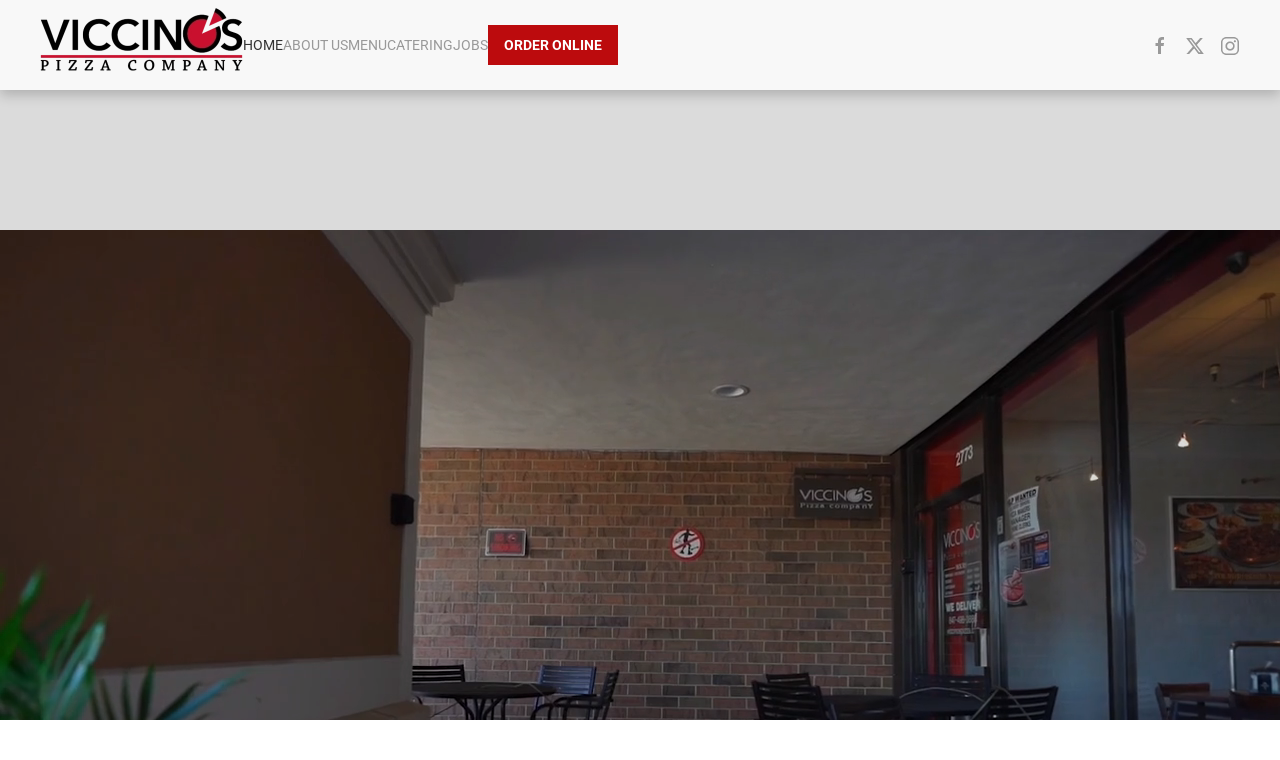

--- FILE ---
content_type: text/html; charset=UTF-8
request_url: https://viccinospizza.com/
body_size: 13994
content:
<!DOCTYPE html>
<html lang="en-US">
    <head>
        <meta charset="UTF-8">
        <meta name="viewport" content="width=device-width, initial-scale=1">
        <link rel="icon" href="/wp-content/uploads/favicon.png" sizes="any">
                <link rel="apple-touch-icon" href="/wp-content/uploads/apple_touch_icon.png">
                <meta name='robots' content='index, follow, max-image-preview:large, max-snippet:-1, max-video-preview:-1' />

	<!-- This site is optimized with the Yoast SEO plugin v26.7 - https://yoast.com/wordpress/plugins/seo/ -->
	<title>Home - Viccino&#039;s Pizza Company</title>
	<meta name="description" content="Family owned and operated with 2 locations in Glenview, IL with 2 locations in Glenview, IL 2773 Pfingsten Rd 2773 Pfingsten Rd 1905 Glenview Rd 1905" />
	<link rel="canonical" href="https://viccinospizza.com/" />
	<meta property="og:locale" content="en_US" />
	<meta property="og:type" content="website" />
	<meta property="og:title" content="Home - Viccino&#039;s Pizza Company" />
	<meta property="og:description" content="Family owned and operated with 2 locations in Glenview, IL with 2 locations in Glenview, IL 2773 Pfingsten Rd 2773 Pfingsten Rd 1905 Glenview Rd 1905" />
	<meta property="og:url" content="https://viccinospizza.com/" />
	<meta property="og:site_name" content="Viccino&#039;s Pizza Company" />
	<meta property="article:publisher" content="https://www.facebook.com/viccinospizza" />
	<meta property="article:modified_time" content="2025-01-24T15:46:26+00:00" />
	<meta property="og:image" content="https://viccinospizza.com/wp-content/uploads/table_overhead_shot-1.jpg" />
	<meta property="og:image:width" content="1295" />
	<meta property="og:image:height" content="864" />
	<meta property="og:image:type" content="image/jpeg" />
	<meta name="twitter:card" content="summary_large_image" />
	<meta name="twitter:site" content="@viccinospizza" />
	<script type="application/ld+json" class="yoast-schema-graph">{"@context":"https://schema.org","@graph":[{"@type":"WebPage","@id":"https://viccinospizza.com/","url":"https://viccinospizza.com/","name":"Home - Viccino&#039;s Pizza Company","isPartOf":{"@id":"https://viccinospizza.com/#website"},"about":{"@id":"https://viccinospizza.com/#organization"},"datePublished":"2013-11-16T00:00:00+00:00","dateModified":"2025-01-24T15:46:26+00:00","description":"Family owned and operated with 2 locations in Glenview, IL with 2 locations in Glenview, IL 2773 Pfingsten Rd 2773 Pfingsten Rd 1905 Glenview Rd 1905","breadcrumb":{"@id":"https://viccinospizza.com/#breadcrumb"},"inLanguage":"en-US","potentialAction":[{"@type":"ReadAction","target":["https://viccinospizza.com/"]}]},{"@type":"BreadcrumbList","@id":"https://viccinospizza.com/#breadcrumb","itemListElement":[{"@type":"ListItem","position":1,"name":"Home"}]},{"@type":"WebSite","@id":"https://viccinospizza.com/#website","url":"https://viccinospizza.com/","name":"Viccino's Pizza Company","description":"Family owned and locally operated since 1998","publisher":{"@id":"https://viccinospizza.com/#organization"},"potentialAction":[{"@type":"SearchAction","target":{"@type":"EntryPoint","urlTemplate":"https://viccinospizza.com/?s={search_term_string}"},"query-input":{"@type":"PropertyValueSpecification","valueRequired":true,"valueName":"search_term_string"}}],"inLanguage":"en-US"},{"@type":"Organization","@id":"https://viccinospizza.com/#organization","name":"Viccino's Pizza Company","url":"https://viccinospizza.com/","logo":{"@type":"ImageObject","inLanguage":"en-US","@id":"https://viccinospizza.com/#/schema/logo/image/","url":"https://viccinospizza.com/wp-content/uploads/viccinos-pizza-logo.png","contentUrl":"https://viccinospizza.com/wp-content/uploads/viccinos-pizza-logo.png","width":600,"height":219,"caption":"Viccino's Pizza Company"},"image":{"@id":"https://viccinospizza.com/#/schema/logo/image/"},"sameAs":["https://www.facebook.com/viccinospizza","https://x.com/viccinospizza","https://www.instagram.com/viccinospizzacompany"]}]}</script>
	<meta name="msvalidate.01" content="D74C256C331DA79B471D9A5B943210D1" />
	<meta name="google-site-verification" content="oMYKc8B_XTu8f3XBwxsoFoWfLKwKaiKImtriUWb1v7g" />
	<!-- / Yoast SEO plugin. -->


<link rel="alternate" type="application/rss+xml" title="Viccino&#039;s Pizza Company &raquo; Feed" href="https://viccinospizza.com/feed/" />
<link rel="alternate" type="application/rss+xml" title="Viccino&#039;s Pizza Company &raquo; Comments Feed" href="https://viccinospizza.com/comments/feed/" />
<link rel="alternate" title="oEmbed (JSON)" type="application/json+oembed" href="https://viccinospizza.com/wp-json/oembed/1.0/embed?url=https%3A%2F%2Fviccinospizza.com%2F" />
<link rel="alternate" title="oEmbed (XML)" type="text/xml+oembed" href="https://viccinospizza.com/wp-json/oembed/1.0/embed?url=https%3A%2F%2Fviccinospizza.com%2F&#038;format=xml" />
<style id='wp-img-auto-sizes-contain-inline-css' type='text/css'>
img:is([sizes=auto i],[sizes^="auto," i]){contain-intrinsic-size:3000px 1500px}
/*# sourceURL=wp-img-auto-sizes-contain-inline-css */
</style>
<style id='wp-emoji-styles-inline-css' type='text/css'>

	img.wp-smiley, img.emoji {
		display: inline !important;
		border: none !important;
		box-shadow: none !important;
		height: 1em !important;
		width: 1em !important;
		margin: 0 0.07em !important;
		vertical-align: -0.1em !important;
		background: none !important;
		padding: 0 !important;
	}
/*# sourceURL=wp-emoji-styles-inline-css */
</style>
<style id='wp-block-library-inline-css' type='text/css'>
:root{--wp-block-synced-color:#7a00df;--wp-block-synced-color--rgb:122,0,223;--wp-bound-block-color:var(--wp-block-synced-color);--wp-editor-canvas-background:#ddd;--wp-admin-theme-color:#007cba;--wp-admin-theme-color--rgb:0,124,186;--wp-admin-theme-color-darker-10:#006ba1;--wp-admin-theme-color-darker-10--rgb:0,107,160.5;--wp-admin-theme-color-darker-20:#005a87;--wp-admin-theme-color-darker-20--rgb:0,90,135;--wp-admin-border-width-focus:2px}@media (min-resolution:192dpi){:root{--wp-admin-border-width-focus:1.5px}}.wp-element-button{cursor:pointer}:root .has-very-light-gray-background-color{background-color:#eee}:root .has-very-dark-gray-background-color{background-color:#313131}:root .has-very-light-gray-color{color:#eee}:root .has-very-dark-gray-color{color:#313131}:root .has-vivid-green-cyan-to-vivid-cyan-blue-gradient-background{background:linear-gradient(135deg,#00d084,#0693e3)}:root .has-purple-crush-gradient-background{background:linear-gradient(135deg,#34e2e4,#4721fb 50%,#ab1dfe)}:root .has-hazy-dawn-gradient-background{background:linear-gradient(135deg,#faaca8,#dad0ec)}:root .has-subdued-olive-gradient-background{background:linear-gradient(135deg,#fafae1,#67a671)}:root .has-atomic-cream-gradient-background{background:linear-gradient(135deg,#fdd79a,#004a59)}:root .has-nightshade-gradient-background{background:linear-gradient(135deg,#330968,#31cdcf)}:root .has-midnight-gradient-background{background:linear-gradient(135deg,#020381,#2874fc)}:root{--wp--preset--font-size--normal:16px;--wp--preset--font-size--huge:42px}.has-regular-font-size{font-size:1em}.has-larger-font-size{font-size:2.625em}.has-normal-font-size{font-size:var(--wp--preset--font-size--normal)}.has-huge-font-size{font-size:var(--wp--preset--font-size--huge)}.has-text-align-center{text-align:center}.has-text-align-left{text-align:left}.has-text-align-right{text-align:right}.has-fit-text{white-space:nowrap!important}#end-resizable-editor-section{display:none}.aligncenter{clear:both}.items-justified-left{justify-content:flex-start}.items-justified-center{justify-content:center}.items-justified-right{justify-content:flex-end}.items-justified-space-between{justify-content:space-between}.screen-reader-text{border:0;clip-path:inset(50%);height:1px;margin:-1px;overflow:hidden;padding:0;position:absolute;width:1px;word-wrap:normal!important}.screen-reader-text:focus{background-color:#ddd;clip-path:none;color:#444;display:block;font-size:1em;height:auto;left:5px;line-height:normal;padding:15px 23px 14px;text-decoration:none;top:5px;width:auto;z-index:100000}html :where(.has-border-color){border-style:solid}html :where([style*=border-top-color]){border-top-style:solid}html :where([style*=border-right-color]){border-right-style:solid}html :where([style*=border-bottom-color]){border-bottom-style:solid}html :where([style*=border-left-color]){border-left-style:solid}html :where([style*=border-width]){border-style:solid}html :where([style*=border-top-width]){border-top-style:solid}html :where([style*=border-right-width]){border-right-style:solid}html :where([style*=border-bottom-width]){border-bottom-style:solid}html :where([style*=border-left-width]){border-left-style:solid}html :where(img[class*=wp-image-]){height:auto;max-width:100%}:where(figure){margin:0 0 1em}html :where(.is-position-sticky){--wp-admin--admin-bar--position-offset:var(--wp-admin--admin-bar--height,0px)}@media screen and (max-width:600px){html :where(.is-position-sticky){--wp-admin--admin-bar--position-offset:0px}}

/*# sourceURL=wp-block-library-inline-css */
</style><style id='global-styles-inline-css' type='text/css'>
:root{--wp--preset--aspect-ratio--square: 1;--wp--preset--aspect-ratio--4-3: 4/3;--wp--preset--aspect-ratio--3-4: 3/4;--wp--preset--aspect-ratio--3-2: 3/2;--wp--preset--aspect-ratio--2-3: 2/3;--wp--preset--aspect-ratio--16-9: 16/9;--wp--preset--aspect-ratio--9-16: 9/16;--wp--preset--color--black: #000000;--wp--preset--color--cyan-bluish-gray: #abb8c3;--wp--preset--color--white: #ffffff;--wp--preset--color--pale-pink: #f78da7;--wp--preset--color--vivid-red: #cf2e2e;--wp--preset--color--luminous-vivid-orange: #ff6900;--wp--preset--color--luminous-vivid-amber: #fcb900;--wp--preset--color--light-green-cyan: #7bdcb5;--wp--preset--color--vivid-green-cyan: #00d084;--wp--preset--color--pale-cyan-blue: #8ed1fc;--wp--preset--color--vivid-cyan-blue: #0693e3;--wp--preset--color--vivid-purple: #9b51e0;--wp--preset--gradient--vivid-cyan-blue-to-vivid-purple: linear-gradient(135deg,rgb(6,147,227) 0%,rgb(155,81,224) 100%);--wp--preset--gradient--light-green-cyan-to-vivid-green-cyan: linear-gradient(135deg,rgb(122,220,180) 0%,rgb(0,208,130) 100%);--wp--preset--gradient--luminous-vivid-amber-to-luminous-vivid-orange: linear-gradient(135deg,rgb(252,185,0) 0%,rgb(255,105,0) 100%);--wp--preset--gradient--luminous-vivid-orange-to-vivid-red: linear-gradient(135deg,rgb(255,105,0) 0%,rgb(207,46,46) 100%);--wp--preset--gradient--very-light-gray-to-cyan-bluish-gray: linear-gradient(135deg,rgb(238,238,238) 0%,rgb(169,184,195) 100%);--wp--preset--gradient--cool-to-warm-spectrum: linear-gradient(135deg,rgb(74,234,220) 0%,rgb(151,120,209) 20%,rgb(207,42,186) 40%,rgb(238,44,130) 60%,rgb(251,105,98) 80%,rgb(254,248,76) 100%);--wp--preset--gradient--blush-light-purple: linear-gradient(135deg,rgb(255,206,236) 0%,rgb(152,150,240) 100%);--wp--preset--gradient--blush-bordeaux: linear-gradient(135deg,rgb(254,205,165) 0%,rgb(254,45,45) 50%,rgb(107,0,62) 100%);--wp--preset--gradient--luminous-dusk: linear-gradient(135deg,rgb(255,203,112) 0%,rgb(199,81,192) 50%,rgb(65,88,208) 100%);--wp--preset--gradient--pale-ocean: linear-gradient(135deg,rgb(255,245,203) 0%,rgb(182,227,212) 50%,rgb(51,167,181) 100%);--wp--preset--gradient--electric-grass: linear-gradient(135deg,rgb(202,248,128) 0%,rgb(113,206,126) 100%);--wp--preset--gradient--midnight: linear-gradient(135deg,rgb(2,3,129) 0%,rgb(40,116,252) 100%);--wp--preset--font-size--small: 13px;--wp--preset--font-size--medium: 20px;--wp--preset--font-size--large: 36px;--wp--preset--font-size--x-large: 42px;--wp--preset--spacing--20: 0.44rem;--wp--preset--spacing--30: 0.67rem;--wp--preset--spacing--40: 1rem;--wp--preset--spacing--50: 1.5rem;--wp--preset--spacing--60: 2.25rem;--wp--preset--spacing--70: 3.38rem;--wp--preset--spacing--80: 5.06rem;--wp--preset--shadow--natural: 6px 6px 9px rgba(0, 0, 0, 0.2);--wp--preset--shadow--deep: 12px 12px 50px rgba(0, 0, 0, 0.4);--wp--preset--shadow--sharp: 6px 6px 0px rgba(0, 0, 0, 0.2);--wp--preset--shadow--outlined: 6px 6px 0px -3px rgb(255, 255, 255), 6px 6px rgb(0, 0, 0);--wp--preset--shadow--crisp: 6px 6px 0px rgb(0, 0, 0);}:where(.is-layout-flex){gap: 0.5em;}:where(.is-layout-grid){gap: 0.5em;}body .is-layout-flex{display: flex;}.is-layout-flex{flex-wrap: wrap;align-items: center;}.is-layout-flex > :is(*, div){margin: 0;}body .is-layout-grid{display: grid;}.is-layout-grid > :is(*, div){margin: 0;}:where(.wp-block-columns.is-layout-flex){gap: 2em;}:where(.wp-block-columns.is-layout-grid){gap: 2em;}:where(.wp-block-post-template.is-layout-flex){gap: 1.25em;}:where(.wp-block-post-template.is-layout-grid){gap: 1.25em;}.has-black-color{color: var(--wp--preset--color--black) !important;}.has-cyan-bluish-gray-color{color: var(--wp--preset--color--cyan-bluish-gray) !important;}.has-white-color{color: var(--wp--preset--color--white) !important;}.has-pale-pink-color{color: var(--wp--preset--color--pale-pink) !important;}.has-vivid-red-color{color: var(--wp--preset--color--vivid-red) !important;}.has-luminous-vivid-orange-color{color: var(--wp--preset--color--luminous-vivid-orange) !important;}.has-luminous-vivid-amber-color{color: var(--wp--preset--color--luminous-vivid-amber) !important;}.has-light-green-cyan-color{color: var(--wp--preset--color--light-green-cyan) !important;}.has-vivid-green-cyan-color{color: var(--wp--preset--color--vivid-green-cyan) !important;}.has-pale-cyan-blue-color{color: var(--wp--preset--color--pale-cyan-blue) !important;}.has-vivid-cyan-blue-color{color: var(--wp--preset--color--vivid-cyan-blue) !important;}.has-vivid-purple-color{color: var(--wp--preset--color--vivid-purple) !important;}.has-black-background-color{background-color: var(--wp--preset--color--black) !important;}.has-cyan-bluish-gray-background-color{background-color: var(--wp--preset--color--cyan-bluish-gray) !important;}.has-white-background-color{background-color: var(--wp--preset--color--white) !important;}.has-pale-pink-background-color{background-color: var(--wp--preset--color--pale-pink) !important;}.has-vivid-red-background-color{background-color: var(--wp--preset--color--vivid-red) !important;}.has-luminous-vivid-orange-background-color{background-color: var(--wp--preset--color--luminous-vivid-orange) !important;}.has-luminous-vivid-amber-background-color{background-color: var(--wp--preset--color--luminous-vivid-amber) !important;}.has-light-green-cyan-background-color{background-color: var(--wp--preset--color--light-green-cyan) !important;}.has-vivid-green-cyan-background-color{background-color: var(--wp--preset--color--vivid-green-cyan) !important;}.has-pale-cyan-blue-background-color{background-color: var(--wp--preset--color--pale-cyan-blue) !important;}.has-vivid-cyan-blue-background-color{background-color: var(--wp--preset--color--vivid-cyan-blue) !important;}.has-vivid-purple-background-color{background-color: var(--wp--preset--color--vivid-purple) !important;}.has-black-border-color{border-color: var(--wp--preset--color--black) !important;}.has-cyan-bluish-gray-border-color{border-color: var(--wp--preset--color--cyan-bluish-gray) !important;}.has-white-border-color{border-color: var(--wp--preset--color--white) !important;}.has-pale-pink-border-color{border-color: var(--wp--preset--color--pale-pink) !important;}.has-vivid-red-border-color{border-color: var(--wp--preset--color--vivid-red) !important;}.has-luminous-vivid-orange-border-color{border-color: var(--wp--preset--color--luminous-vivid-orange) !important;}.has-luminous-vivid-amber-border-color{border-color: var(--wp--preset--color--luminous-vivid-amber) !important;}.has-light-green-cyan-border-color{border-color: var(--wp--preset--color--light-green-cyan) !important;}.has-vivid-green-cyan-border-color{border-color: var(--wp--preset--color--vivid-green-cyan) !important;}.has-pale-cyan-blue-border-color{border-color: var(--wp--preset--color--pale-cyan-blue) !important;}.has-vivid-cyan-blue-border-color{border-color: var(--wp--preset--color--vivid-cyan-blue) !important;}.has-vivid-purple-border-color{border-color: var(--wp--preset--color--vivid-purple) !important;}.has-vivid-cyan-blue-to-vivid-purple-gradient-background{background: var(--wp--preset--gradient--vivid-cyan-blue-to-vivid-purple) !important;}.has-light-green-cyan-to-vivid-green-cyan-gradient-background{background: var(--wp--preset--gradient--light-green-cyan-to-vivid-green-cyan) !important;}.has-luminous-vivid-amber-to-luminous-vivid-orange-gradient-background{background: var(--wp--preset--gradient--luminous-vivid-amber-to-luminous-vivid-orange) !important;}.has-luminous-vivid-orange-to-vivid-red-gradient-background{background: var(--wp--preset--gradient--luminous-vivid-orange-to-vivid-red) !important;}.has-very-light-gray-to-cyan-bluish-gray-gradient-background{background: var(--wp--preset--gradient--very-light-gray-to-cyan-bluish-gray) !important;}.has-cool-to-warm-spectrum-gradient-background{background: var(--wp--preset--gradient--cool-to-warm-spectrum) !important;}.has-blush-light-purple-gradient-background{background: var(--wp--preset--gradient--blush-light-purple) !important;}.has-blush-bordeaux-gradient-background{background: var(--wp--preset--gradient--blush-bordeaux) !important;}.has-luminous-dusk-gradient-background{background: var(--wp--preset--gradient--luminous-dusk) !important;}.has-pale-ocean-gradient-background{background: var(--wp--preset--gradient--pale-ocean) !important;}.has-electric-grass-gradient-background{background: var(--wp--preset--gradient--electric-grass) !important;}.has-midnight-gradient-background{background: var(--wp--preset--gradient--midnight) !important;}.has-small-font-size{font-size: var(--wp--preset--font-size--small) !important;}.has-medium-font-size{font-size: var(--wp--preset--font-size--medium) !important;}.has-large-font-size{font-size: var(--wp--preset--font-size--large) !important;}.has-x-large-font-size{font-size: var(--wp--preset--font-size--x-large) !important;}
/*# sourceURL=global-styles-inline-css */
</style>

<style id='classic-theme-styles-inline-css' type='text/css'>
/*! This file is auto-generated */
.wp-block-button__link{color:#fff;background-color:#32373c;border-radius:9999px;box-shadow:none;text-decoration:none;padding:calc(.667em + 2px) calc(1.333em + 2px);font-size:1.125em}.wp-block-file__button{background:#32373c;color:#fff;text-decoration:none}
/*# sourceURL=/wp-includes/css/classic-themes.min.css */
</style>
<link href="https://viccinospizza.com/wp-content/themes/yootheme/css/theme.1.css?ver=1737731458" rel="stylesheet">
<link href="https://viccinospizza.com/wp-content/themes/yootheme/css/theme.update.css?ver=4.4.16" rel="stylesheet">
<link rel="https://api.w.org/" href="https://viccinospizza.com/wp-json/" /><link rel="alternate" title="JSON" type="application/json" href="https://viccinospizza.com/wp-json/wp/v2/pages/25" /><link rel="EditURI" type="application/rsd+xml" title="RSD" href="https://viccinospizza.com/xmlrpc.php?rsd" />
<meta name="generator" content="WordPress 6.9" />
<link rel='shortlink' href='https://viccinospizza.com/' />
<script src="https://viccinospizza.com/wp-content/themes/yootheme/packages/theme-analytics/app/analytics.min.js?ver=4.4.16" defer></script>
<script src="https://viccinospizza.com/wp-content/themes/yootheme/vendor/assets/uikit/dist/js/uikit.min.js?ver=4.4.16"></script>
<script src="https://viccinospizza.com/wp-content/themes/yootheme/vendor/assets/uikit/dist/js/uikit-icons.min.js?ver=4.4.16"></script>
<script src="https://viccinospizza.com/wp-content/themes/yootheme/js/theme.js?ver=4.4.16"></script>
<script>window.yootheme ||= {}; var $theme = yootheme.theme = {"i18n":{"close":{"label":"Close"},"totop":{"label":"Back to top"},"marker":{"label":"Open"},"navbarToggleIcon":{"label":"Open menu"},"paginationPrevious":{"label":"Previous page"},"paginationNext":{"label":"Next page"},"searchIcon":{"toggle":"Open Search","submit":"Submit Search"},"slider":{"next":"Next slide","previous":"Previous slide","slideX":"Slide %s","slideLabel":"%s of %s"},"slideshow":{"next":"Next slide","previous":"Previous slide","slideX":"Slide %s","slideLabel":"%s of %s"},"lightboxPanel":{"next":"Next slide","previous":"Previous slide","slideLabel":"%s of %s","close":"Close"}},"google_analytics":"G-XW2P4HEEXT","google_analytics_anonymize":""};</script>
<script type="application/ld+json">
    {
      "@context": "http://schema.org",
      "@type": "Restaurant",
      "name": "Viccino's Pizza Company",
      "image": "https://viccinospizza.com/wp-content/uploads/Viccinos-logo-full.png",
      "address": {
        "@type": "PostalAddress",
        "addressCountry": "USA",
        "addressLocality": "Glenview",
        "addressRegion": "IL",
        "streetAddress": "2773 Pfingsten Rd",
        "postalCode": "60026"
      },
      "openingHours": [
        "Mo-Th 10:30-21:00",
        "Fr 10:30-22:00",
        "Sa 11:00-22:00",
        "Su 11:00-21:00"
      ],
      "telephone": "(847) 498-3888",
      "menu": "https://viccinospizza.com/our-menu/"
    }
    </script>
     <script type="application/ld+json">
    {
      "@context": "http://schema.org",
      "@type": "Restaurant",
      "name": "Viccino's Pizza Company",
      "image": "https://viccinospizza.com/wp-content/uploads/Viccinos-logo-full.png",
      "address": {
        "@type": "PostalAddress",
        "addressCountry": "USA",
        "addressLocality": "Glenview",
        "addressRegion": "IL",
        "streetAddress": "1905 Glenview Rd",
        "postalCode": "60025"
      },
      "openingHours": [
        "Mo-Th 11:00-21:00",
        "Fr-Sa 11:00-22:00",
        "Su 11:00-21:00"
      ],
      "telephone": "(847) 724-9500",
      "menu": "https://viccinospizza.com/our-menu/"
    }
    </script>    </head>
    <body class="home wp-singular page-template-default page page-id-25 wp-theme-yootheme ">

        
        <div class="uk-hidden-visually uk-notification uk-notification-top-left uk-width-auto">
            <div class="uk-notification-message">
                <a href="#tm-main">Skip to main content</a>
            </div>
        </div>

        
        
        <div class="tm-page">

                        


<header class="tm-header-mobile uk-hidden@m">


        <div uk-sticky show-on-up animation="uk-animation-slide-top" cls-active="uk-navbar-sticky" sel-target=".uk-navbar-container">
    
        <div class="uk-navbar-container">

            <div class="uk-container uk-container-expand">
                <nav class="uk-navbar" uk-navbar="{&quot;align&quot;:&quot;left&quot;,&quot;container&quot;:&quot;.tm-header-mobile &gt; [uk-sticky]&quot;,&quot;boundary&quot;:&quot;.tm-header-mobile .uk-navbar-container&quot;}">

                                        <div class="uk-navbar-left">

                                                    <a href="https://viccinospizza.com/" aria-label="Back to home" class="uk-logo uk-navbar-item">
    <picture>
<source type="image/webp" srcset="/wp-content/themes/yootheme/cache/23/viccinos-pizza-logo-mobile-23531d65.webp 168w, /wp-content/themes/yootheme/cache/39/viccinos-pizza-logo-mobile-39206ce7.webp 336w" sizes="(min-width: 168px) 168px">
<img alt="Viccino's Pizza Company" loading="eager" src="/wp-content/themes/yootheme/cache/a4/viccinos-pizza-logo-mobile-a47fb289.png" width="168" height="64">
</picture></a>                        
                        
                    </div>
                    
                    
                                        <div class="uk-navbar-right">

                                                                            
                        
<div class="uk-navbar-item uk-margin-small-right widget widget_custom_html" id="custom_html-8">

    
    <div class="textwidget custom-html-widget"><a
  class="uk-button uk-text-bold uk-button-primary uk-padding-remove-vertical uk-padding-small uk-margin-small-right uk-visible@s"
  href="https://viccinos.hungerrush.com/"
  target="_blank"
  rel="noopener"
  >Order Online</a
>
<a
  class="uk-button uk-text-bold uk-button-primary uk-padding-remove-vertical uk-padding-small uk-margin-remove-right uk-hidden@s"
  href="https://viccinos.hungerrush.com/"
  target="_blank"
  rel="noopener"
  >Order Now</a
>
</div>
</div>
<a uk-toggle href="#tm-dialog-mobile" class="uk-navbar-toggle">

        
        <div uk-navbar-toggle-icon></div>

        
    </a>
                    </div>
                    
                </nav>
            </div>

        </div>

        </div>
    



        <div id="tm-dialog-mobile" uk-offcanvas="container: true; overlay: true" mode="slide" flip>
        <div class="uk-offcanvas-bar uk-flex uk-flex-column">

                        <button class="uk-offcanvas-close uk-close-large" type="button" uk-close uk-toggle="cls: uk-close-large; mode: media; media: @s"></button>
            
                        <div class="uk-margin-auto-vertical uk-text-center">
                
<div class="uk-grid uk-child-width-1-1" uk-grid>    <div>
<div class="uk-panel widget widget_nav_menu" id="nav_menu-2">

    
    
<ul class="uk-nav uk-nav-primary uk-nav- uk-nav-center">
    
	<li class="menu-item menu-item-type-post_type menu-item-object-page menu-item-home current-menu-item page_item page-item-25 current_page_item uk-active"><a href="https://viccinospizza.com/">Home</a></li>
	<li class="menu-item menu-item-type-post_type menu-item-object-page"><a href="https://viccinospizza.com/about-us/">About Us</a></li>
	<li class="menu-item menu-item-type-post_type menu-item-object-page"><a href="https://viccinospizza.com/our-menu/">Menu</a></li>
	<li class="menu-item menu-item-type-post_type menu-item-object-page"><a href="https://viccinospizza.com/catering/">Catering</a></li>
	<li class="menu-item menu-item-type-post_type menu-item-object-page"><a href="https://viccinospizza.com/jobs/">Jobs</a></li>
	<li class="menu-item menu-item-type-custom menu-item-object-custom"><a href="https://viccinos.hungerrush.com/" target="_blank">Order Online</a></li></ul>

</div>
</div>    <div>
<div class="uk-panel">

    
    <ul class="uk-flex-inline uk-flex-middle uk-flex-nowrap uk-grid-small" uk-grid>                    <li><a href="https://www.facebook.com/viccinospizza" class="uk-preserve-width uk-icon-link" rel="noreferrer" target="_blank"><span uk-icon="icon: facebook;"></span></a></li>
                    <li><a href="https://twitter.com/viccinospizza" class="uk-preserve-width uk-icon-link" rel="noreferrer" target="_blank"><span uk-icon="icon: twitter;"></span></a></li>
                    <li><a href="https://www.instagram.com/viccinospizzacompany" class="uk-preserve-width uk-icon-link" rel="noreferrer" target="_blank"><span uk-icon="icon: instagram;"></span></a></li>
            </ul>
</div>
</div></div>            </div>
            
            
        </div>
    </div>
    
    
    

</header>




<header class="tm-header uk-visible@m">



        <div uk-sticky media="@m" cls-active="uk-navbar-sticky" sel-target=".uk-navbar-container">
    
        <div class="uk-navbar-container">

            <div class="uk-container uk-container-expand">
                <nav class="uk-navbar" uk-navbar="{&quot;align&quot;:&quot;left&quot;,&quot;container&quot;:&quot;.tm-header &gt; [uk-sticky]&quot;,&quot;boundary&quot;:&quot;.tm-header .uk-navbar-container&quot;}">

                                        <div class="uk-navbar-left">

                                                    <a href="https://viccinospizza.com/" aria-label="Back to home" class="uk-logo uk-navbar-item">
    <picture>
<source type="image/webp" srcset="/wp-content/themes/yootheme/cache/ed/viccinos-pizza-logo-ed357b71.webp 203w, /wp-content/themes/yootheme/cache/2d/viccinos-pizza-logo-2d852933.webp 406w" sizes="(min-width: 203px) 203px">
<img alt="Viccino's Pizza Company" loading="eager" src="/wp-content/themes/yootheme/cache/21/viccinos-pizza-logo-21a9a72d.png" width="203" height="74">
</picture></a>                        
                                                    
<ul class="uk-navbar-nav">
    
	<li class="menu-item menu-item-type-post_type menu-item-object-page menu-item-home current-menu-item page_item page-item-25 current_page_item uk-active"><a href="https://viccinospizza.com/">Home</a></li>
	<li class="menu-item menu-item-type-post_type menu-item-object-page"><a href="https://viccinospizza.com/about-us/">About Us</a></li>
	<li class="menu-item menu-item-type-post_type menu-item-object-page"><a href="https://viccinospizza.com/our-menu/">Menu</a></li>
	<li class="menu-item menu-item-type-post_type menu-item-object-page"><a href="https://viccinospizza.com/catering/">Catering</a></li>
	<li class="menu-item menu-item-type-post_type menu-item-object-page"><a href="https://viccinospizza.com/jobs/">Jobs</a></li></ul>

<div class="uk-navbar-item widget widget_custom_html" id="custom_html-6">

    
    <div class="textwidget custom-html-widget"><a class="uk-button uk-text-bold uk-button-primary uk-padding-small uk-padding-remove-vertical" href="https://viccinos.hungerrush.com/" target="_blank" rel="noopener">Order Online</a></div>
</div>
                        
                        
                    </div>
                    
                    
                                        <div class="uk-navbar-right">

                        
                                                    
<div class="uk-navbar-item">

    
    <ul class="uk-flex-inline uk-flex-middle uk-flex-nowrap uk-grid-small" uk-grid>                    <li><a href="https://www.facebook.com/viccinospizza" class="uk-preserve-width uk-icon-link" rel="noreferrer" target="_blank"><span uk-icon="icon: facebook;"></span></a></li>
                    <li><a href="https://twitter.com/viccinospizza" class="uk-preserve-width uk-icon-link" rel="noreferrer" target="_blank"><span uk-icon="icon: twitter;"></span></a></li>
                    <li><a href="https://www.instagram.com/viccinospizzacompany" class="uk-preserve-width uk-icon-link" rel="noreferrer" target="_blank"><span uk-icon="icon: instagram;"></span></a></li>
            </ul>
</div>
                        
                    </div>
                    
                </nav>
            </div>

        </div>

        </div>
    







</header>

            
            
            <main id="tm-main" >

                <!-- Builder #page --><style class="uk-margin-remove-adjacent">#page\#0{letter-spacing: 1px; text-shadow: 3px 3px 6px rgba(0, 0, 0, 0.9); font-weight: 600;}#page\#1{letter-spacing: 1px; text-shadow: 3px 3px 6px rgba(0, 0, 0, 0.9); font-weight: 500;}#page\#2{color: white;}#page\#3{color: white; font-size: 18px;}#page\#4{font-size: 18px}</style>
<div class="uk-section-default uk-preserve-color uk-light uk-cover-container uk-section uk-section-large uk-flex uk-flex-middle uk-height-viewport" uk-scrollspy="target: [uk-scrollspy-class]; cls: uk-animation-slide-bottom-small; delay: false;">
    
                <video src="/wp-content/uploads/ViccinoS-Pizza-Company-Edited-Video-V4_Vimeo720p30.mp4" loop autoplay muted playsinline uk-cover></video>        
                <div class="uk-position-cover" style="background-color: rgba(0, 0, 0, 0.14);"></div>        
        
                        <div class="uk-width-1-1">
            
                                <div class="uk-container uk-position-relative">                
                    <div class="uk-grid-margin uk-container uk-container-small"><div class="uk-grid tm-grid-expand uk-child-width-1-1">
<div class="uk-width-1-1@m">
    
        
            
            
            
                
                    
<div class="uk-h1 uk-heading-line uk-margin-small uk-text-center" id="page#0" uk-scrollspy-class>        <span>Family owned and operated</span>
    </div><div uk-scrollspy-class><div class="uk-align-center uk-margin-small">
<div class="column1 dropshadow">
                <p class="uk-visible@s uk-text-center uk-h4 uk-text-contrast uk-margin-remove dropshadow"><i>with 2 locations in Glenview, IL</i></p>
                <p class="uk-hidden@s location-small uk-text-center uk-h4 uk-text-contrast uk-margin-remove dropshadow"><i>with 2 locations in Glenview, IL</i></p>
            </div>
            <div class="row">
                <div class="column dropshadow">
                    <p class="uk-h3 uk-text-center uk-visible@s uk-text-bold locations-main uk-text-contrast uk-margin-remove">2773 Pfingsten Rd</p>
                    <a href="https://www.google.com/maps/dir/?api=1&amp;destination=Viccino%27s+Pizza+Company%2C+2773+Pfingsten+Rd%2C+Glenview%2C+IL+60026" target="_blank" rel="noopener noreferrer"><p class="uk-h3 uk-hidden@s uk-text-center uk-text-bold location-small locations-main uk-text-contrast uk-margin-remove">2773 Pfingsten Rd</p></a>
                </div>
                <div class="column dropshadow">
                    <p class="uk-h3 uk-text-center uk-visible@s uk-text-bold locations-main uk-text-contrast uk-margin-remove">1905 Glenview Rd</p>
                    <a href="https://www.google.com/maps/dir/?api=1&amp;destination=Viccino%27s+Pizza+Company%2C+1905+Glenview+Rd%2C+Glenview%2C+IL+60025" target="_blank" rel="noopener noreferrer"><p class="uk-h3 uk-hidden@s uk-text-center uk-text-bold location-small locations-main uk-text-contrast uk-margin-remove">1905 Glenview Rd</p></a>
                </div>
            </div>
    
    
</div></div>
<div class="uk-h2 uk-heading-line uk-margin-remove-vertical uk-text-center" id="page#1" uk-scrollspy-class>        <span>Est. 1998</span>
    </div>
                
            
        
    
</div></div></div>
                                </div>                
                        </div>
            
        
    
</div>
<div class="uk-section-default uk-section uk-padding-remove-vertical">
    
        
        
        
            
                
                    <div class="uk-grid tm-grid-expand uk-grid-collapse uk-margin-remove-vertical" uk-grid>
<div class="uk-flex uk-flex-column uk-width-1-2@s" uk-scrollspy="cls: uk-animation-slide-left; repeat: false">
    
        
            
            
            
                
                    
<div class="uk-flex-1 uk-flex uk-margin">
        <picture>
<source type="image/webp" srcset="/wp-content/themes/yootheme/cache/4a/about_left-4af5a20e.webp 768w, /wp-content/themes/yootheme/cache/93/about_left-9368fb91.webp 1024w, /wp-content/themes/yootheme/cache/9b/about_left-9b0b3ff7.webp 1200w" sizes="(min-width: 1200px) 1200px">
<img decoding="async" src="/wp-content/themes/yootheme/cache/a8/about_left-a812f8f0.jpeg" width="1200" height="800" class="el-image uk-object-cover" alt loading="lazy">
</picture>    
    
</div>
                
            
        
    
</div>
<div class="uk-grid-item-match uk-flex-middle uk-width-1-2@s uk-padding" uk-scrollspy="cls: uk-animation-fade; repeat: false">
    
        
            
            
                        <div class="uk-panel uk-width-1-1">            
                
                    
<h4 class="uk-h2 uk-text-center">        About Viccino&#8217;s    </h4><div class="uk-panel uk-margin-remove-vertical uk-text-center"><p><span class="uk-text-italic">Vicino</span> is Italian for &#8216;neighbor.&#8217;  We are proud to call Glenview and the North Shore our neighborhood since 1998.</p>
<p class="uk-text-italic">We are grateful for the continued patronage of our many thousands of loyal customers!</p>
</div>
<div class="uk-margin uk-text-center">
    
    
        
        
<a class="el-content uk-button uk-button-primary" href="/about-us/">
    
        Learn More    
    
</a>

        
    
    
</div>

                
                        </div>            
        
    
</div></div><div class="uk-grid tm-grid-expand uk-grid-collapse" uk-grid>
<div class="uk-flex uk-flex-column uk-width-1-2@s" uk-scrollspy="cls: uk-animation-slide-right; repeat: false">
    
        
            
            
            
                
                    
<div class="uk-flex-1 uk-flex uk-animation-slide-right uk-margin">
        <picture>
<source type="image/webp" srcset="/wp-content/themes/yootheme/cache/20/menu_right-203ec94a.webp 768w, /wp-content/themes/yootheme/cache/fa/menu_right-fa0e82c0.webp 1024w, /wp-content/themes/yootheme/cache/8a/menu_right-8a7c85f0.webp 1200w" sizes="(min-width: 1200px) 1200px">
<img decoding="async" src="/wp-content/themes/yootheme/cache/1c/menu_right-1ca290f6.jpeg" width="1200" height="800" class="el-image uk-object-cover" alt loading="lazy">
</picture>    
    
</div>
                
            
        
    
</div>
<div class="uk-grid-item-match uk-flex-middle uk-width-1-2@s uk-flex-first@s uk-padding" uk-scrollspy="cls: uk-animation-fade; repeat: false">
    
        
            
            
                        <div class="uk-panel uk-width-1-1">            
                
                    
<h4 class="uk-h2 uk-text-center">        Our Menu    </h4><div class="uk-panel uk-margin-remove-vertical uk-text-center"><span class ="uk-text-italic">Fresh gourmet pizza and foods for discriminating tastes</span></div>
<div class="uk-margin uk-text-center">
    
    
        
        
<a class="el-content uk-button uk-button-primary uk-flex-inline uk-flex-center uk-flex-middle" href="/our-menu/">
    
        See Our Full Menu    
        <span class="uk-margin-small-left" uk-icon="arrow-right"></span>    
</a>

        
    
    
</div>

                
                        </div>            
        
    
</div></div>
                
            
        
    
</div>
<div class="uk-section-secondary uk-preserve-color uk-section">
    
        
        
        
            
                                <div class="uk-container">                
                    <div class="uk-grid tm-grid-expand uk-child-width-1-1 uk-grid-margin">
<div class="uk-width-1-1" uk-scrollspy="cls: uk-animation-slide-bottom; repeat: false">
    
        
            
            
            
                
                    
<h1 class="uk-heading-medium uk-text-capitalize uk-text-bold uk-text-center" id="page#2">        Order Online    </h1><div class="uk-panel uk-margin-medium uk-margin-remove-top uk-text-center" id="page#3">Your favorite food is just a click away.<br>
Order online and enjoy!</div>
<div class="uk-text-bold uk-margin-small uk-text-center">
    
    
        
        
<a class="el-content uk-button uk-button-primary uk-button-large" href="https://viccinos.hungerrush.com/" target="_blank">
    
        Order Now    
    
</a>

        
    
    
</div>

                
            
        
    
</div></div>
                                </div>                
            
        
    
</div>
<div class="uk-section-muted uk-section uk-padding-remove-vertical">
    
        
        
        
            
                
                    <div class="uk-grid tm-grid-expand uk-child-width-1-1 uk-grid-margin">
<div class="uk-width-1-1">
    
        
            
            
            
                
                    
<div uk-slideshow="ratio: false; autoplay: 1; pauseOnHover: false; ; autoplayInterval: 6000;" class="uk-margin">
    <div class="uk-position-relative">
        
            <div class="uk-slideshow-items" style="min-height: max(300px, 70vh);">                
                    <div class="el-item">


        <div class="uk-position-cover uk-animation-kenburns uk-animation-reverse uk-transform-origin-center-left">    
        <picture>
<source type="image/webp" srcset="/wp-content/themes/yootheme/cache/42/stuffed_spinach_pizza-42895f36.webp 768w, /wp-content/themes/yootheme/cache/79/stuffed_spinach_pizza-79ec8fc6.webp 1024w, /wp-content/themes/yootheme/cache/2b/stuffed_spinach_pizza-2b5b28da.webp 1296w" sizes="(max-aspect-ratio: 1296/864) 150vh">
<img decoding="async" src="/wp-content/themes/yootheme/cache/ab/stuffed_spinach_pizza-abdf3735.jpeg" width="1296" height="864" class="el-image" alt loading="lazy" uk-cover>
</picture>        
        </div>    



</div>
                
                    <div class="el-item">


        <div class="uk-position-cover uk-animation-kenburns uk-animation-reverse uk-transform-origin-top-right">    
        <picture>
<source type="image/webp" srcset="/wp-content/themes/yootheme/cache/f7/thin_margherita-f7a9fce6.webp 768w, /wp-content/themes/yootheme/cache/ff/thin_margherita-ff8a7db1.webp 1024w, /wp-content/themes/yootheme/cache/60/thin_margherita-60025ce6.webp 1295w" sizes="(max-aspect-ratio: 1295/864) 150vh">
<img decoding="async" src="/wp-content/themes/yootheme/cache/c6/thin_margherita-c646f0e1.jpeg" width="1295" height="864" class="el-image" alt loading="lazy" uk-cover>
</picture>        
        </div>    



</div>
                
                    <div class="el-item">


        <div class="uk-position-cover uk-animation-kenburns uk-animation-reverse uk-transform-origin-bottom-left">    
        <picture>
<source type="image/webp" srcset="/wp-content/themes/yootheme/cache/b0/spaghetti-b03ae5df.webp 768w, /wp-content/themes/yootheme/cache/ad/spaghetti-addb14ec.webp 1024w, /wp-content/themes/yootheme/cache/df/spaghetti-df6e537c.webp 1294w" sizes="(max-aspect-ratio: 1294/864) 150vh">
<img decoding="async" src="/wp-content/themes/yootheme/cache/53/spaghetti-533ba562.jpeg" width="1294" height="864" class="el-image" alt loading="lazy" uk-cover>
</picture>        
        </div>    



</div>
                
                    <div class="el-item">


        <div class="uk-position-cover uk-animation-kenburns uk-animation-reverse uk-transform-origin-top-center">    
        <picture>
<source type="image/webp" srcset="/wp-content/themes/yootheme/cache/4a/viccinos_logo_sign-4af4a3a8.webp 768w, /wp-content/themes/yootheme/cache/bf/viccinos_logo_sign-bf764f1d.webp 1024w, /wp-content/themes/yootheme/cache/a0/viccinos_logo_sign-a0360a6c.webp 1296w" sizes="(max-aspect-ratio: 1296/864) 150vh">
<img decoding="async" src="/wp-content/themes/yootheme/cache/cf/viccinos_logo_sign-cf5f5fe9.jpeg" width="1296" height="864" class="el-image" alt loading="lazy" uk-cover>
</picture>        
        </div>    



</div>
                
                    <div class="el-item">


        <div class="uk-position-cover uk-animation-kenburns uk-animation-reverse">    
        <picture>
<source type="image/webp" srcset="/wp-content/themes/yootheme/cache/f0/pfingsten_interior-f04eff81.webp 768w, /wp-content/themes/yootheme/cache/93/pfingsten_interior-93626cfa.webp 1024w, /wp-content/themes/yootheme/cache/5d/pfingsten_interior-5d00afd6.webp 1296w" sizes="(max-aspect-ratio: 1296/864) 150vh">
<img decoding="async" src="/wp-content/themes/yootheme/cache/ae/pfingsten_interior-ae782450.jpeg" width="1296" height="864" class="el-image" alt loading="lazy" uk-cover>
</picture>        
        </div>    



</div>
                
                    <div class="el-item">


        <div class="uk-position-cover uk-animation-kenburns uk-animation-reverse uk-transform-origin-bottom-right">    
        <picture>
<source type="image/webp" srcset="/wp-content/themes/yootheme/cache/17/glenview_interior-177e36b0.webp 768w, /wp-content/themes/yootheme/cache/70/glenview_interior-707f5e70.webp 1024w, /wp-content/themes/yootheme/cache/6c/glenview_interior-6c609c3c.webp 1296w" sizes="(max-aspect-ratio: 1296/864) 150vh">
<img decoding="async" src="/wp-content/themes/yootheme/cache/4d/glenview_interior-4d110439.jpeg" width="1296" height="864" class="el-image" alt loading="lazy" uk-cover>
</picture>        
        </div>    



</div>
                
                    <div class="el-item">


        <div class="uk-position-cover uk-animation-kenburns uk-animation-reverse uk-transform-origin-center-left">    
        <picture>
<source type="image/webp" srcset="/wp-content/themes/yootheme/cache/2e/caprese_salad-2e37373f.webp 768w, /wp-content/themes/yootheme/cache/b2/caprese_salad-b276f9f5.webp 1024w, /wp-content/themes/yootheme/cache/c0/caprese_salad-c08eb996.webp 1294w" sizes="(max-aspect-ratio: 1294/864) 150vh">
<img decoding="async" src="/wp-content/themes/yootheme/cache/db/caprese_salad-db31cbbd.jpeg" width="1294" height="864" class="el-image" alt loading="lazy" uk-cover>
</picture>        
        </div>    



</div>
                
                    <div class="el-item">


        <div class="uk-position-cover uk-animation-kenburns uk-animation-reverse uk-transform-origin-top-right">    
        <picture>
<source type="image/webp" srcset="/wp-content/themes/yootheme/cache/47/greek_salad-478bfc3e.webp 768w, /wp-content/themes/yootheme/cache/ff/greek_salad-ff6a7378.webp 1024w, /wp-content/themes/yootheme/cache/15/greek_salad-15b1647d.webp 1198w" sizes="(max-aspect-ratio: 1198/864) 139vh">
<img decoding="async" src="/wp-content/themes/yootheme/cache/28/greek_salad-2898a67f.jpeg" width="1198" height="864" class="el-image" alt loading="lazy" uk-cover>
</picture>        
        </div>    



</div>
                
                    <div class="el-item">


        <div class="uk-position-cover uk-animation-kenburns uk-animation-reverse uk-transform-origin-bottom-left">    
        <picture>
<source type="image/webp" srcset="/wp-content/themes/yootheme/cache/5a/antipasto_salad-5aceaef2.webp 768w, /wp-content/themes/yootheme/cache/e5/antipasto_salad-e5f3bc18.webp 1024w, /wp-content/themes/yootheme/cache/4c/antipasto_salad-4cc081f0.webp 1294w" sizes="(max-aspect-ratio: 1294/864) 150vh">
<img decoding="async" src="/wp-content/themes/yootheme/cache/0b/antipasto_salad-0bc026d6.jpeg" width="1294" height="864" class="el-image" alt loading="lazy" uk-cover>
</picture>        
        </div>    



</div>
                
                    <div class="el-item">


        <div class="uk-position-cover uk-animation-kenburns uk-animation-reverse uk-transform-origin-top-center">    
        <picture>
<source type="image/webp" srcset="/wp-content/themes/yootheme/cache/e6/Chicken-Broccoli-Pizza-e6b854ae.webp 768w, /wp-content/themes/yootheme/cache/e9/Chicken-Broccoli-Pizza-e9bd0971.webp 1024w, /wp-content/themes/yootheme/cache/cf/Chicken-Broccoli-Pizza-cf3fb3f9.webp 1366w, /wp-content/themes/yootheme/cache/66/Chicken-Broccoli-Pizza-6668e9fb.webp 1600w, /wp-content/themes/yootheme/cache/60/Chicken-Broccoli-Pizza-607414e7.webp 1641w, /wp-content/themes/yootheme/cache/00/Chicken-Broccoli-Pizza-000524b9.webp 1642w" sizes="(max-aspect-ratio: 1642/1096) 150vh">
<img decoding="async" src="/wp-content/themes/yootheme/cache/43/Chicken-Broccoli-Pizza-43a6b2e6.jpeg" width="1642" height="1096" class="el-image" alt loading="lazy" uk-cover>
</picture>        
        </div>    



</div>
                
                    <div class="el-item">


        <div class="uk-position-cover uk-animation-kenburns uk-animation-reverse">    
        <picture>
<source type="image/webp" srcset="/wp-content/themes/yootheme/cache/2d/Panino-Italiano3-1-2db300be.webp 768w, /wp-content/themes/yootheme/cache/ff/Panino-Italiano3-1-ff3f681e.webp 1024w, /wp-content/themes/yootheme/cache/d9/Panino-Italiano3-1-d9bdd296.webp 1366w, /wp-content/themes/yootheme/cache/b0/Panino-Italiano3-1-b08d6d0c.webp 1600w, /wp-content/themes/yootheme/cache/b6/Panino-Italiano3-1-b6919010.webp 1641w, /wp-content/themes/yootheme/cache/55/Panino-Italiano3-1-55fab78b.webp 1642w" sizes="(max-aspect-ratio: 1642/1096) 150vh">
<img decoding="async" src="/wp-content/themes/yootheme/cache/cb/Panino-Italiano3-1-cbbbcc46.jpeg" width="1642" height="1096" class="el-image" alt loading="lazy" uk-cover>
</picture>        
        </div>    



</div>
                            </div>
        
                <div class="uk-visible@s"><a class="el-slidenav uk-position-medium uk-position-center-left" href="#" uk-slidenav-previous uk-slideshow-item="previous"></a><a class="el-slidenav uk-position-medium uk-position-center-right" href="#" uk-slidenav-next uk-slideshow-item="next"></a></div>        
                
<div class="uk-position-bottom-center uk-position-small uk-visible@s">
<ul class="el-nav uk-slideshow-nav uk-dotnav uk-flex-center" uk-margin>        <li uk-slideshow-item="0">
        <a href="#"></a>
    </li>
        <li uk-slideshow-item="1">
        <a href="#"></a>
    </li>
        <li uk-slideshow-item="2">
        <a href="#"></a>
    </li>
        <li uk-slideshow-item="3">
        <a href="#"></a>
    </li>
        <li uk-slideshow-item="4">
        <a href="#"></a>
    </li>
        <li uk-slideshow-item="5">
        <a href="#"></a>
    </li>
        <li uk-slideshow-item="6">
        <a href="#"></a>
    </li>
        <li uk-slideshow-item="7">
        <a href="#"></a>
    </li>
        <li uk-slideshow-item="8">
        <a href="#"></a>
    </li>
        <li uk-slideshow-item="9">
        <a href="#"></a>
    </li>
        <li uk-slideshow-item="10">
        <a href="#"></a>
    </li>
    </ul>
</div>        
    </div>
    
</div>
                
            
        
    
</div></div>
                
            
        
    
</div>
<div class="uk-section-default uk-preserve-color uk-section uk-section-small">
    
        
        
        
            
                
                    <div class="uk-grid-margin uk-container uk-container-expand"><div class="uk-grid tm-grid-expand" uk-grid>
<div class="uk-width-3-5@m">
    
        
            
            
            
                
                    
<div class="uk-margin" uk-scrollspy="cls: uk-animation-slide-left; repeat: false">
        <picture>
<source type="image/webp" srcset="/wp-content/themes/yootheme/cache/f6/catering-trays-f635af67.webp 768w, /wp-content/themes/yootheme/cache/6d/catering-trays-6d6d4bf9.webp 1024w, /wp-content/themes/yootheme/cache/37/catering-trays-378ed4aa.webp 1366w, /wp-content/themes/yootheme/cache/99/catering-trays-9968474c.webp 1521w" sizes="(min-width: 1521px) 1521px">
<img decoding="async" src="/wp-content/themes/yootheme/cache/77/catering-trays-77925cfc.jpeg" width="1521" height="1014" class="el-image uk-box-shadow-medium" alt="Catering Trays" loading="lazy">
</picture>    
    
</div>
                
            
        
    
</div>
<div class="uk-grid-item-match uk-flex-middle uk-width-2-5@m" uk-scrollspy="cls: uk-animation-fade uk-animation-slide-left-medium; delay:100; repeat: false">
    
        
            
            
                        <div class="uk-panel uk-width-1-1">            
                
                    
<h2 class="uk-h2 uk-text-center">        Catering    </h2><div class="uk-panel uk-text-emphasis uk-margin uk-text-center" id="page#4">Impress your guests and let us cater your next event—from 5 to 500 people</div>
<div class="uk-margin-small uk-text-center">
    
    
        
        
<a class="el-content uk-button uk-button-primary" href="/catering/">
    
        Read More    
    
</a>

        
    
    
</div>

                
                        </div>            
        
    
</div></div></div>
                
            
        
    
</div>
<div class="uk-section-muted uk-section uk-section-small">
    
        
        
        
            
                                <div class="uk-container uk-container-expand">                
                    <div class="uk-grid tm-grid-expand uk-grid-margin" uk-grid>
<div class="uk-grid-item-match uk-flex-middle uk-width-1-3@m">
    
        
            
            
                        <div class="uk-panel uk-width-1-1">            
                
                    
<div class="uk-margin uk-text-center">
    <div class="uk-grid uk-child-width-1-1 uk-child-width-1-1@m uk-grid-column-collapse" uk-grid uk-lightbox="toggle: a[data-type];">        <div>
<div class="el-item uk-light">
        <a class="uk-inline-clip uk-transition-toggle uk-link-toggle" href="/wp-content/uploads/Thin-Special-Pizza4-scaled.jpg" data-type="image">    
        
            

<picture>
<source type="image/webp" srcset="/wp-content/themes/yootheme/cache/d0/Thin-Special-Pizza4-scaled-d0d333ce.webp 768w, /wp-content/themes/yootheme/cache/34/Thin-Special-Pizza4-scaled-345eb030.webp 1024w, /wp-content/themes/yootheme/cache/6e/Thin-Special-Pizza4-scaled-6ebd2f63.webp 1366w, /wp-content/themes/yootheme/cache/4e/Thin-Special-Pizza4-scaled-4ef213d2.webp 1600w, /wp-content/themes/yootheme/cache/0c/Thin-Special-Pizza4-scaled-0cac2826.webp 1920w, /wp-content/themes/yootheme/cache/7d/Thin-Special-Pizza4-scaled-7d9d372e.webp 2560w" sizes="(min-width: 2560px) 2560px">
<img decoding="async" src="/wp-content/themes/yootheme/cache/52/Thin-Special-Pizza4-scaled-52fd3a18.jpeg" width="2560" height="1708" alt loading="lazy" class="el-image uk-transition-scale-up uk-transition-opaque">
</picture>

            
            
            
        
        </a>    
</div></div>        <div>
<div class="el-item uk-light">
        <a class="uk-inline-clip uk-transition-toggle uk-link-toggle" href="/wp-content/uploads/Panino-Italiano3-scaled.jpg" data-type="image">    
        
            

<picture>
<source type="image/webp" srcset="/wp-content/themes/yootheme/cache/df/Panino-Italiano3-scaled-dff91657.webp 768w, /wp-content/themes/yootheme/cache/8b/Panino-Italiano3-scaled-8beef3e1.webp 1024w, /wp-content/themes/yootheme/cache/d1/Panino-Italiano3-scaled-d10d6cb2.webp 1366w, /wp-content/themes/yootheme/cache/89/Panino-Italiano3-scaled-89f503c7.webp 1600w, /wp-content/themes/yootheme/cache/cb/Panino-Italiano3-scaled-cbab3833.webp 1920w, /wp-content/themes/yootheme/cache/b5/Panino-Italiano3-scaled-b5f6357f.webp 2560w" sizes="(min-width: 2560px) 2560px">
<img decoding="async" src="/wp-content/themes/yootheme/cache/45/Panino-Italiano3-scaled-458d4a9a.jpeg" width="2560" height="1708" alt loading="lazy" class="el-image uk-transition-scale-up uk-transition-opaque">
</picture>

            
            
            
        
        </a>    
</div></div>        </div>
</div>
                
                        </div>            
        
    
</div>
<div class="uk-width-2-3@m">
    
        
            
            
            
                
                    
<div class="uk-margin uk-text-center">
    <div class="uk-grid uk-child-width-1-2 uk-child-width-1-3@m uk-grid-small" uk-grid uk-lightbox="toggle: a[data-type];">        <div>
<div class="el-item uk-light">
        <a class="uk-inline-clip uk-transition-toggle uk-link-toggle" href="/wp-content/uploads/Caprese-Salad2-scaled.jpg" data-type="image">    
        
            

<picture>
<source type="image/webp" srcset="/wp-content/themes/yootheme/cache/d2/Caprese-Salad2-scaled-d243a806.webp 768w, /wp-content/themes/yootheme/cache/fb/Caprese-Salad2-scaled-fb02012e.webp 1024w, /wp-content/themes/yootheme/cache/a1/Caprese-Salad2-scaled-a1e19e7d.webp 1366w, /wp-content/themes/yootheme/cache/ee/Caprese-Salad2-scaled-eed31907.webp 1600w, /wp-content/themes/yootheme/cache/ac/Caprese-Salad2-scaled-ac8d22f3.webp 1920w, /wp-content/themes/yootheme/cache/06/Caprese-Salad2-scaled-0674321a.webp 2560w" sizes="(min-width: 2560px) 2560px">
<img decoding="async" src="/wp-content/themes/yootheme/cache/13/Caprese-Salad2-scaled-1375e001.jpeg" width="2560" height="1708" alt loading="lazy" class="el-image uk-transition-scale-up uk-transition-opaque">
</picture>

            
            
            
        
        </a>    
</div></div>        <div>
<div class="el-item uk-light">
        <a class="uk-inline-clip uk-transition-toggle uk-link-toggle" href="/wp-content/uploads/Chicken-Brocoli-Pizza3-scaled.jpg" data-type="image">    
        
            

<picture>
<source type="image/webp" srcset="/wp-content/themes/yootheme/cache/16/Chicken-Brocoli-Pizza3-scaled-169d11b9.webp 768w, /wp-content/themes/yootheme/cache/36/Chicken-Brocoli-Pizza3-scaled-362ef266.webp 1024w, /wp-content/themes/yootheme/cache/6c/Chicken-Brocoli-Pizza3-scaled-6ccd6d35.webp 1366w, /wp-content/themes/yootheme/cache/00/Chicken-Brocoli-Pizza3-scaled-002f7fba.webp 1600w, /wp-content/themes/yootheme/cache/42/Chicken-Brocoli-Pizza3-scaled-4271444e.webp 1920w, /wp-content/themes/yootheme/cache/4c/Chicken-Brocoli-Pizza3-scaled-4c0311b2.webp 2560w" sizes="(min-width: 2560px) 2560px">
<img decoding="async" src="/wp-content/themes/yootheme/cache/13/Chicken-Brocoli-Pizza3-scaled-13db5d3c.jpeg" width="2560" height="1708" alt loading="lazy" class="el-image uk-transition-scale-up uk-transition-opaque">
</picture>

            
            
            
        
        </a>    
</div></div>        <div>
<div class="el-item uk-light">
        <a class="uk-inline-clip uk-transition-toggle uk-link-toggle" href="/wp-content/uploads/Antipasto-Italiano-Salad3-scaled.jpg" data-type="image">    
        
            

<picture>
<source type="image/webp" srcset="/wp-content/themes/yootheme/cache/0b/Antipasto-Italiano-Salad3-scaled-0b7ab22b.webp 768w, /wp-content/themes/yootheme/cache/75/Antipasto-Italiano-Salad3-scaled-7566313d.webp 1024w, /wp-content/themes/yootheme/cache/2f/Antipasto-Italiano-Salad3-scaled-2f85ae6e.webp 1366w, /wp-content/themes/yootheme/cache/a1/Antipasto-Italiano-Salad3-scaled-a1816995.webp 1600w, /wp-content/themes/yootheme/cache/e3/Antipasto-Italiano-Salad3-scaled-e3df5261.webp 1920w, /wp-content/themes/yootheme/cache/fd/Antipasto-Italiano-Salad3-scaled-fd1ef42c.webp 2560w" sizes="(min-width: 2560px) 2560px">
<img decoding="async" src="/wp-content/themes/yootheme/cache/60/Antipasto-Italiano-Salad3-scaled-607336ca.jpeg" width="2560" height="1708" alt loading="lazy" class="el-image uk-transition-scale-up uk-transition-opaque">
</picture>

            
            
            
        
        </a>    
</div></div>        <div>
<div class="el-item uk-light">
        <a class="uk-inline-clip uk-transition-toggle uk-link-toggle" href="/wp-content/uploads/Angel-Hair-Marinara2-scaled.jpg" data-type="image">    
        
            

<picture>
<source type="image/webp" srcset="/wp-content/themes/yootheme/cache/20/Angel-Hair-Marinara2-scaled-2067e334.webp 768w, /wp-content/themes/yootheme/cache/2b/Angel-Hair-Marinara2-scaled-2b83781f.webp 1024w, /wp-content/themes/yootheme/cache/71/Angel-Hair-Marinara2-scaled-7160e74c.webp 1366w, /wp-content/themes/yootheme/cache/a7/Angel-Hair-Marinara2-scaled-a77994be.webp 1600w, /wp-content/themes/yootheme/cache/e5/Angel-Hair-Marinara2-scaled-e527af4a.webp 1920w, /wp-content/themes/yootheme/cache/f5/Angel-Hair-Marinara2-scaled-f5361518.webp 2560w" sizes="(min-width: 2560px) 2560px">
<img decoding="async" src="/wp-content/themes/yootheme/cache/44/Angel-Hair-Marinara2-scaled-4463a2c1.jpeg" width="2560" height="1708" alt loading="lazy" class="el-image uk-transition-scale-up uk-transition-opaque">
</picture>

            
            
            
        
        </a>    
</div></div>        <div>
<div class="el-item uk-light">
        <a class="uk-inline-clip uk-transition-toggle uk-link-toggle" href="/wp-content/uploads/Margharita-Pizza6-scaled.jpg" data-type="image">    
        
            

<picture>
<source type="image/webp" srcset="/wp-content/themes/yootheme/cache/24/Margharita-Pizza6-scaled-24cc2c82.webp 768w, /wp-content/themes/yootheme/cache/f3/Margharita-Pizza6-scaled-f39dff73.webp 1024w, /wp-content/themes/yootheme/cache/a9/Margharita-Pizza6-scaled-a97e6020.webp 1366w, /wp-content/themes/yootheme/cache/19/Margharita-Pizza6-scaled-19bd9d50.webp 1600w, /wp-content/themes/yootheme/cache/5b/Margharita-Pizza6-scaled-5be3a6a4.webp 1920w, /wp-content/themes/yootheme/cache/17/Margharita-Pizza6-scaled-177d4bc2.webp 2560w" sizes="(min-width: 2560px) 2560px">
<img decoding="async" src="/wp-content/themes/yootheme/cache/c4/Margharita-Pizza6-scaled-c4732e46.jpeg" width="2560" height="1708" alt loading="lazy" class="el-image uk-transition-scale-up uk-transition-opaque">
</picture>

            
            
            
        
        </a>    
</div></div>        <div>
<div class="el-item uk-light">
        <a class="uk-inline-clip uk-transition-toggle uk-link-toggle" href="/wp-content/uploads/Eggplant-Parmesan-Dish2-scaled.jpg" data-type="image">    
        
            

<picture>
<source type="image/webp" srcset="/wp-content/themes/yootheme/cache/39/Eggplant-Parmesan-Dish2-scaled-3944bbf0.webp 768w, /wp-content/themes/yootheme/cache/ea/Eggplant-Parmesan-Dish2-scaled-ea6b3e31.webp 1024w, /wp-content/themes/yootheme/cache/b0/Eggplant-Parmesan-Dish2-scaled-b088a162.webp 1366w, /wp-content/themes/yootheme/cache/26/Eggplant-Parmesan-Dish2-scaled-269612e8.webp 1600w, /wp-content/themes/yootheme/cache/64/Eggplant-Parmesan-Dish2-scaled-64c8291c.webp 1920w, /wp-content/themes/yootheme/cache/d5/Eggplant-Parmesan-Dish2-scaled-d5b561fa.webp 2560w" sizes="(min-width: 2560px) 2560px">
<img decoding="async" src="/wp-content/themes/yootheme/cache/0d/Eggplant-Parmesan-Dish2-scaled-0d67dd53.jpeg" width="2560" height="1708" alt loading="lazy" class="el-image uk-transition-scale-up uk-transition-opaque">
</picture>

            
            
            
        
        </a>    
</div></div>        <div>
<div class="el-item uk-light">
        <a class="uk-inline-clip uk-transition-toggle uk-link-toggle" href="/wp-content/uploads/Meat-Ravioli4-scaled.jpg" data-type="image">    
        
            

<picture>
<source type="image/webp" srcset="/wp-content/themes/yootheme/cache/08/Meat-Ravioli4-scaled-08110708.webp 768w, /wp-content/themes/yootheme/cache/2b/Meat-Ravioli4-scaled-2b95c78b.webp 1024w, /wp-content/themes/yootheme/cache/71/Meat-Ravioli4-scaled-717658d8.webp 1366w, /wp-content/themes/yootheme/cache/7f/Meat-Ravioli4-scaled-7f4a60ab.webp 1600w, /wp-content/themes/yootheme/cache/3d/Meat-Ravioli4-scaled-3d145b5f.webp 1920w, /wp-content/themes/yootheme/cache/34/Meat-Ravioli4-scaled-34fafcaf.webp 2560w" sizes="(min-width: 2560px) 2560px">
<img decoding="async" src="/wp-content/themes/yootheme/cache/a3/Meat-Ravioli4-scaled-a3bd081d.jpeg" width="2560" height="1708" alt loading="lazy" class="el-image uk-transition-scale-up uk-transition-opaque">
</picture>

            
            
            
        
        </a>    
</div></div>        <div>
<div class="el-item uk-light">
        <a class="uk-inline-clip uk-transition-toggle uk-link-toggle" href="/wp-content/uploads/Mozzarella-Panini5-scaled.jpg" data-type="image">    
        
            

<picture>
<source type="image/webp" srcset="/wp-content/themes/yootheme/cache/0e/Mozzarella-Panini5-scaled-0e99f35a.webp 768w, /wp-content/themes/yootheme/cache/56/Mozzarella-Panini5-scaled-56b89159.webp 1024w, /wp-content/themes/yootheme/cache/0c/Mozzarella-Panini5-scaled-0c5b0e0a.webp 1366w, /wp-content/themes/yootheme/cache/ef/Mozzarella-Panini5-scaled-efa410fb.webp 1600w, /wp-content/themes/yootheme/cache/ad/Mozzarella-Panini5-scaled-adfa2b0f.webp 1920w, /wp-content/themes/yootheme/cache/c4/Mozzarella-Panini5-scaled-c407a1c0.webp 2560w" sizes="(min-width: 2560px) 2560px">
<img decoding="async" src="/wp-content/themes/yootheme/cache/1d/Mozzarella-Panini5-scaled-1d74844b.jpeg" width="2560" height="1708" alt loading="lazy" class="el-image uk-transition-scale-up uk-transition-opaque">
</picture>

            
            
            
        
        </a>    
</div></div>        <div>
<div class="el-item uk-light">
        <a class="uk-inline-clip uk-transition-toggle uk-link-toggle" href="/wp-content/uploads/Thin-Buffalo-Pizza4-scaled.jpg" data-type="image">    
        
            

<picture>
<source type="image/webp" srcset="/wp-content/themes/yootheme/cache/9a/Thin-Buffalo-Pizza4-scaled-9a535c66.webp 768w, /wp-content/themes/yootheme/cache/25/Thin-Buffalo-Pizza4-scaled-25e54397.webp 1024w, /wp-content/themes/yootheme/cache/7f/Thin-Buffalo-Pizza4-scaled-7f06dcc4.webp 1366w, /wp-content/themes/yootheme/cache/cf/Thin-Buffalo-Pizza4-scaled-cfadc678.webp 1600w, /wp-content/themes/yootheme/cache/8d/Thin-Buffalo-Pizza4-scaled-8df3fd8c.webp 1920w, /wp-content/themes/yootheme/cache/fb/Thin-Buffalo-Pizza4-scaled-fbe185b2.webp 2560w" sizes="(min-width: 2560px) 2560px">
<img decoding="async" src="/wp-content/themes/yootheme/cache/bc/Thin-Buffalo-Pizza4-scaled-bcf4f58a.jpeg" width="2560" height="1708" alt loading="lazy" class="el-image uk-transition-scale-up uk-transition-opaque">
</picture>

            
            
            
        
        </a>    
</div></div>        </div>
</div>
                
            
        
    
</div></div>
                                </div>                
            
        
    
</div>        
            </main>

            
                        <footer>
                <!-- Builder #footer --><style class="uk-margin-remove-adjacent">#footer\#0{font-size: 18px;}#footer\#1{font-size: 15px; font-weight: 400; padding-right: 0px !important;}#footer\#2{font-size: 18px;}#footer\#3{font-size: 15px; font-weight: 400; padding-left: 0px !important;}#footer\#4{color: #524f4f;}</style>
<div class="uk-section-muted uk-section uk-padding-remove-bottom" uk-scrollspy="target: [uk-scrollspy-class]; cls: uk-animation-slide-top-small; delay: false;">
    
        
        
        
            
                                <div class="uk-container uk-container-xlarge">                
                    <div class="uk-grid tm-grid-expand uk-grid-collapse" uk-grid>
<div class="uk-grid-item-match uk-width-1-2@s uk-width-1-4@m" id="footer#1">
        <div class="uk-tile-secondary uk-tile  uk-tile-small">    
        
            
            
            
                
                    
<h2 class="uk-h4 uk-heading-divider uk-text-bold uk-margin-small uk-margin-remove-top">        Pfingsten Rd    </h2><div class="uk-panel uk-margin-small uk-margin-remove-top" id="footer#0"><div class="uk-visible@s">
    2773&nbsp;Pfingsten&nbsp;Rd<br> Glenview,&nbsp;IL&nbsp;60026<br>
    <span class="uk-text-bold">847 498-3888</span>
</div>

<div class="uk-hidden@s"> <a href="https://www.google.com/maps/dir/?api=1&amp;destination=Viccino%27s+Pizza+Company%2C+2773+Pfingsten+Rd%2C+Glenview%2C+IL+60026" target="_blank" rel="noopener noreferrer">2773 Pfingsten Rd<br> Glenview, IL 60026</a>
    <br>
    <a href="tel:847-498-3888"><strong>847-498-3888</strong></a>
</div></div><div class="uk-panel uk-margin-remove-vertical"><span class="uk-text-bold">Mon–Thu</span> 10:30am–9pm<br>
<span class="uk-text-bold">Friday</span> 10:30am–10pm<br>
<span class="uk-text-bold">Saturday</span> 11am–10pm<br>
<span class="uk-text-bold">Sunday</span> 11am–9pm</div><div class="uk-panel uk-text-small uk-margin-small uk-margin-remove-bottom">Delivery to Glenview, Northbrook, Deerfield, Wheeling, Prospect Heights, &amp; Mount Prospect</div>
                
            
        
        </div>    
</div>
<div class="uk-grid-item-match uk-width-1-2@s uk-width-1-4@m" id="footer#3">
        <div class="uk-tile-secondary uk-tile  uk-tile-small">    
        
            
            
            
                
                    
<h2 class="uk-h4 uk-heading-divider uk-text-bold uk-margin-small uk-margin-remove-top">        Glenview Rd    </h2><div class="uk-panel uk-margin-small uk-margin-remove-top" id="footer#2"><div class="uk-visible@s">
    1905&nbsp;Glenview&nbsp;Rd<br> Glenview,&nbsp;IL&nbsp;60025<br>
    <span class="uk-text-bold">847 724-9500</span>
</div>

<div class="uk-hidden@s"> <a href="https://www.google.com/maps/dir/?api=1&amp;destination=Viccino%27s+Pizza+Company%2C+1905+Glenview+Rd%2C+Glenview%2C+IL+60025" target="_blank" rel="noopener noreferrer">1905 Glenview Rd<br> Glenview, IL 60025</a>
    <br>
    <a href="tel:847-724-9500"><strong>847-724-9500</strong></a>
</div></div><div class="uk-panel uk-margin-remove-vertical"><span class="uk-text-bold">Mon–Thu</span> 11am–9pm<br>
<span class="uk-text-bold">Friday</span> 11am–10pm<br>
<span class="uk-text-bold">Saturday</span> 11am–10pm<br>
<span class="uk-text-bold">Sunday</span> 11am–9pm</div><div class="uk-panel uk-text-small uk-margin-small uk-margin-remove-bottom">Delivery to Glenview, Morton Grove, Skokie &amp; Wilmette (west of Skokie Blvd), &amp; Niles</div>
                
            
        
        </div>    
</div>
<div class="uk-grid-item-match uk-width-1-1@s uk-width-1-2@m">
        <div class="uk-tile-secondary uk-tile  uk-tile-small">    
        
            
            
            
                
                    
<div class="uk-position-relative uk-position-z-index uk-dark" style="height: 300px;" uk-map data-map-type="google" id="footer#4">    <script type="application/json">{"markers":[{"lat":42.1042,"lng":-87.8463,"title":"Pfingsten Rd"},{"lat":42.0726,"lng":-87.8059,"title":"Glenview Rd"}],"type":"roadmap","zoom":"12","controls":true,"zooming":false,"dragging":false,"min_zoom":0,"max_zoom":18,"poi":false,"center":{"lat":42.0884,"lng":-87.826},"lazyload":true,"library":"google","apiKey":"AIzaSyBbRtCw035QMg2u1xRHEzbBS8h_DplbB1s"}</script>                                <template>
            
<div class="el-item uk-text-default uk-font-default uk-margin-remove-first-child">
    
    



<div class="el-content uk-panel uk-margin-top"><div>
<div><strong>2773 Pfingsten Rd</strong><br />Glenview, IL 60026<br />(847) 498-3888</div>
</div></div>


</div>        </template>
                            <template>
            
<div class="el-item uk-text-default uk-font-default uk-margin-remove-first-child">
    
    



<div class="el-content uk-panel uk-margin-top"><div>
<div><strong>1905 Glenview Rd</strong><br />Glenview, IL 60025<br />(847) 724-9500</div>
</div></div>


</div>        </template>
            </div>
                
            
        
        </div>    
</div></div>
                                </div>                
            
        
    
</div>
<div class="uk-section-muted uk-section uk-section-small">
    
        
        
        
            
                                <div class="uk-container">                
                    <div class="uk-grid tm-grid-expand uk-child-width-1-1 uk-grid-margin">
<div class="uk-width-1-1@m">
    
        
            
            
            
                
                    
<div class="uk-margin-small uk-margin-remove-bottom uk-text-center">
        <picture>
<source type="image/webp" srcset="/wp-content/themes/yootheme/cache/56/viccinos-pizza-logo-56881918.webp 164w, /wp-content/themes/yootheme/cache/f3/viccinos-pizza-logo-f3b3a52a.webp 328w" sizes="(min-width: 164px) 164px">
<img src="/wp-content/themes/yootheme/cache/34/viccinos-pizza-logo-3499981b.png" width="164" height="60" class="el-image" alt="Viccino's Pizza Company" loading="lazy">
</picture>    
    
</div><div class="uk-padding-small"><ul class="uk-grid-small uk-flex-block uk-flex-middle uk-flex-center uk-flex-nowrap uk-grid" uk-grid="">
                    <li class="uk-first-column">
                <a href="https://www.facebook.com/viccinospizza" class="uk-icon-link uk-icon customize-unpreviewable" target="_blank" uk-icon="icon: facebook; ratio: 1.5"></a>
            </li>
                    <li>
                <a href="https://twitter.com/viccinospizza" class="uk-icon-link uk-icon customize-unpreviewable" target="_blank" uk-icon="icon: twitter; ratio: 1.5"></a>
            </li>
                    <li>
                <a href="https://www.instagram.com/viccinospizzacompany" class="uk-icon-link uk-icon customize-unpreviewable" target="_blank" uk-icon="icon: instagram; ratio: 1.5"></a>
            </li>
            </ul></div><div class="uk-panel uk-margin-remove-vertical uk-text-center">&copy; 2025 Viccino's Pizza Company</div>
                
            
        
    
</div></div>
                                </div>                
            
        
    
</div>            </footer>
            
        </div>

        
        <script type="speculationrules">
{"prefetch":[{"source":"document","where":{"and":[{"href_matches":"/*"},{"not":{"href_matches":["/wp-*.php","/wp-admin/*","/wp-content/uploads/*","/wp-content/*","/wp-content/plugins/*","/wp-content/themes/yootheme/*","/*\\?(.+)"]}},{"not":{"selector_matches":"a[rel~=\"nofollow\"]"}},{"not":{"selector_matches":".no-prefetch, .no-prefetch a"}}]},"eagerness":"conservative"}]}
</script>
<script type="text/javascript" src="https://viccinospizza.com/wp-content/themes/yootheme/packages/builder/elements/map/app/map-google.min.js?ver=4.4.16" id="script:builder-map-js"></script>
<script id="wp-emoji-settings" type="application/json">
{"baseUrl":"https://s.w.org/images/core/emoji/17.0.2/72x72/","ext":".png","svgUrl":"https://s.w.org/images/core/emoji/17.0.2/svg/","svgExt":".svg","source":{"concatemoji":"https://viccinospizza.com/wp-includes/js/wp-emoji-release.min.js?ver=6.9"}}
</script>
<script type="module">
/* <![CDATA[ */
/*! This file is auto-generated */
const a=JSON.parse(document.getElementById("wp-emoji-settings").textContent),o=(window._wpemojiSettings=a,"wpEmojiSettingsSupports"),s=["flag","emoji"];function i(e){try{var t={supportTests:e,timestamp:(new Date).valueOf()};sessionStorage.setItem(o,JSON.stringify(t))}catch(e){}}function c(e,t,n){e.clearRect(0,0,e.canvas.width,e.canvas.height),e.fillText(t,0,0);t=new Uint32Array(e.getImageData(0,0,e.canvas.width,e.canvas.height).data);e.clearRect(0,0,e.canvas.width,e.canvas.height),e.fillText(n,0,0);const a=new Uint32Array(e.getImageData(0,0,e.canvas.width,e.canvas.height).data);return t.every((e,t)=>e===a[t])}function p(e,t){e.clearRect(0,0,e.canvas.width,e.canvas.height),e.fillText(t,0,0);var n=e.getImageData(16,16,1,1);for(let e=0;e<n.data.length;e++)if(0!==n.data[e])return!1;return!0}function u(e,t,n,a){switch(t){case"flag":return n(e,"\ud83c\udff3\ufe0f\u200d\u26a7\ufe0f","\ud83c\udff3\ufe0f\u200b\u26a7\ufe0f")?!1:!n(e,"\ud83c\udde8\ud83c\uddf6","\ud83c\udde8\u200b\ud83c\uddf6")&&!n(e,"\ud83c\udff4\udb40\udc67\udb40\udc62\udb40\udc65\udb40\udc6e\udb40\udc67\udb40\udc7f","\ud83c\udff4\u200b\udb40\udc67\u200b\udb40\udc62\u200b\udb40\udc65\u200b\udb40\udc6e\u200b\udb40\udc67\u200b\udb40\udc7f");case"emoji":return!a(e,"\ud83e\u1fac8")}return!1}function f(e,t,n,a){let r;const o=(r="undefined"!=typeof WorkerGlobalScope&&self instanceof WorkerGlobalScope?new OffscreenCanvas(300,150):document.createElement("canvas")).getContext("2d",{willReadFrequently:!0}),s=(o.textBaseline="top",o.font="600 32px Arial",{});return e.forEach(e=>{s[e]=t(o,e,n,a)}),s}function r(e){var t=document.createElement("script");t.src=e,t.defer=!0,document.head.appendChild(t)}a.supports={everything:!0,everythingExceptFlag:!0},new Promise(t=>{let n=function(){try{var e=JSON.parse(sessionStorage.getItem(o));if("object"==typeof e&&"number"==typeof e.timestamp&&(new Date).valueOf()<e.timestamp+604800&&"object"==typeof e.supportTests)return e.supportTests}catch(e){}return null}();if(!n){if("undefined"!=typeof Worker&&"undefined"!=typeof OffscreenCanvas&&"undefined"!=typeof URL&&URL.createObjectURL&&"undefined"!=typeof Blob)try{var e="postMessage("+f.toString()+"("+[JSON.stringify(s),u.toString(),c.toString(),p.toString()].join(",")+"));",a=new Blob([e],{type:"text/javascript"});const r=new Worker(URL.createObjectURL(a),{name:"wpTestEmojiSupports"});return void(r.onmessage=e=>{i(n=e.data),r.terminate(),t(n)})}catch(e){}i(n=f(s,u,c,p))}t(n)}).then(e=>{for(const n in e)a.supports[n]=e[n],a.supports.everything=a.supports.everything&&a.supports[n],"flag"!==n&&(a.supports.everythingExceptFlag=a.supports.everythingExceptFlag&&a.supports[n]);var t;a.supports.everythingExceptFlag=a.supports.everythingExceptFlag&&!a.supports.flag,a.supports.everything||((t=a.source||{}).concatemoji?r(t.concatemoji):t.wpemoji&&t.twemoji&&(r(t.twemoji),r(t.wpemoji)))});
//# sourceURL=https://viccinospizza.com/wp-includes/js/wp-emoji-loader.min.js
/* ]]> */
</script>
    </body>
</html>


--- FILE ---
content_type: text/javascript
request_url: https://viccinospizza.com/wp-content/themes/yootheme/packages/builder/elements/map/app/map-google.min.js?ver=4.4.16
body_size: 3311
content:
/*! YOOtheme Pro v4.4.16 | https://yootheme.com */

(function(K,O){"use strict";function q(r,e,t,i){function o(s){return s instanceof t?s:new t(function(a){a(s)})}return new(t||(t=Promise))(function(s,a){function l(n){try{h(i.next(n))}catch(c){a(c)}}function u(n){try{h(i.throw(n))}catch(c){a(c)}}function h(n){n.done?s(n.value):o(n.value).then(l,u)}h((i=i.apply(r,[])).next())})}typeof SuppressedError=="function"&&SuppressedError;function J(r){return r&&r.__esModule&&Object.prototype.hasOwnProperty.call(r,"default")?r.default:r}var W=function r(e,t){if(e===t)return!0;if(e&&t&&typeof e=="object"&&typeof t=="object"){if(e.constructor!==t.constructor)return!1;var i,o,s;if(Array.isArray(e)){if(i=e.length,i!=t.length)return!1;for(o=i;o--!==0;)if(!r(e[o],t[o]))return!1;return!0}if(e.constructor===RegExp)return e.source===t.source&&e.flags===t.flags;if(e.valueOf!==Object.prototype.valueOf)return e.valueOf()===t.valueOf();if(e.toString!==Object.prototype.toString)return e.toString()===t.toString();if(s=Object.keys(e),i=s.length,i!==Object.keys(t).length)return!1;for(o=i;o--!==0;)if(!Object.prototype.hasOwnProperty.call(t,s[o]))return!1;for(o=i;o--!==0;){var a=s[o];if(!r(e[a],t[a]))return!1}return!0}return e!==e&&t!==t},B=J(W);const _="__googleMapsScriptId";var b;(function(r){r[r.INITIALIZED=0]="INITIALIZED",r[r.LOADING=1]="LOADING",r[r.SUCCESS=2]="SUCCESS",r[r.FAILURE=3]="FAILURE"})(b||(b={}));class g{constructor({apiKey:e,authReferrerPolicy:t,channel:i,client:o,id:s=_,language:a,libraries:l=[],mapIds:u,nonce:h,region:n,retries:c=3,url:v="https://maps.googleapis.com/maps/api/js",version:f}){if(this.callbacks=[],this.done=!1,this.loading=!1,this.errors=[],this.apiKey=e,this.authReferrerPolicy=t,this.channel=i,this.client=o,this.id=s||_,this.language=a,this.libraries=l,this.mapIds=u,this.nonce=h,this.region=n,this.retries=c,this.url=v,this.version=f,g.instance){if(!B(this.options,g.instance.options))throw new Error(`Loader must not be called again with different options. ${JSON.stringify(this.options)} !== ${JSON.stringify(g.instance.options)}`);return g.instance}g.instance=this}get options(){return{version:this.version,apiKey:this.apiKey,channel:this.channel,client:this.client,id:this.id,libraries:this.libraries,language:this.language,region:this.region,mapIds:this.mapIds,nonce:this.nonce,url:this.url,authReferrerPolicy:this.authReferrerPolicy}}get status(){return this.errors.length?b.FAILURE:this.done?b.SUCCESS:this.loading?b.LOADING:b.INITIALIZED}get failed(){return this.done&&!this.loading&&this.errors.length>=this.retries+1}createUrl(){let e=this.url;return e+="?callback=__googleMapsCallback&loading=async",this.apiKey&&(e+=`&key=${this.apiKey}`),this.channel&&(e+=`&channel=${this.channel}`),this.client&&(e+=`&client=${this.client}`),this.libraries.length>0&&(e+=`&libraries=${this.libraries.join(",")}`),this.language&&(e+=`&language=${this.language}`),this.region&&(e+=`&region=${this.region}`),this.version&&(e+=`&v=${this.version}`),this.mapIds&&(e+=`&map_ids=${this.mapIds.join(",")}`),this.authReferrerPolicy&&(e+=`&auth_referrer_policy=${this.authReferrerPolicy}`),e}deleteScript(){const e=document.getElementById(this.id);e&&e.remove()}load(){return this.loadPromise()}loadPromise(){return new Promise((e,t)=>{this.loadCallback(i=>{i?t(i.error):e(window.google)})})}importLibrary(e){return this.execute(),google.maps.importLibrary(e)}loadCallback(e){this.callbacks.push(e),this.execute()}setScript(){var e,t;if(document.getElementById(this.id)){this.callback();return}const i={key:this.apiKey,channel:this.channel,client:this.client,libraries:this.libraries.length&&this.libraries,v:this.version,mapIds:this.mapIds,language:this.language,region:this.region,authReferrerPolicy:this.authReferrerPolicy};Object.keys(i).forEach(s=>!i[s]&&delete i[s]),!((t=(e=window==null?void 0:window.google)===null||e===void 0?void 0:e.maps)===null||t===void 0)&&t.importLibrary||(s=>{let a,l,u,h="The Google Maps JavaScript API",n="google",c="importLibrary",v="__ib__",f=document,m=window;m=m[n]||(m[n]={});const I=m.maps||(m.maps={}),$=new Set,E=new URLSearchParams,T=()=>a||(a=new Promise((y,C)=>q(this,void 0,void 0,function*(){var A;yield l=f.createElement("script"),l.id=this.id,E.set("libraries",[...$]+"");for(u in s)E.set(u.replace(/[A-Z]/g,R=>"_"+R[0].toLowerCase()),s[u]);E.set("callback",n+".maps."+v),l.src=this.url+"?"+E,I[v]=y,l.onerror=()=>a=C(Error(h+" could not load.")),l.nonce=this.nonce||((A=f.querySelector("script[nonce]"))===null||A===void 0?void 0:A.nonce)||"",f.head.append(l)})));I[c]?console.warn(h+" only loads once. Ignoring:",s):I[c]=(y,...C)=>$.add(y)&&T().then(()=>I[c](y,...C))})(i);const o=this.libraries.map(s=>this.importLibrary(s));o.length||o.push(this.importLibrary("core")),Promise.all(o).then(()=>this.callback(),s=>{const a=new ErrorEvent("error",{error:s});this.loadErrorCallback(a)})}reset(){this.deleteScript(),this.done=!1,this.loading=!1,this.errors=[],this.onerrorEvent=null}resetIfRetryingFailed(){this.failed&&this.reset()}loadErrorCallback(e){if(this.errors.push(e),this.errors.length<=this.retries){const t=this.errors.length*Math.pow(2,this.errors.length);console.error(`Failed to load Google Maps script, retrying in ${t} ms.`),setTimeout(()=>{this.deleteScript(),this.setScript()},t)}else this.onerrorEvent=e,this.callback()}callback(){this.done=!0,this.loading=!1,this.callbacks.forEach(e=>{e(this.onerrorEvent)}),this.callbacks=[]}execute(){if(this.resetIfRetryingFailed(),!this.loading)if(this.done)this.callback();else{if(window.google&&window.google.maps&&window.google.maps.version){console.warn("Google Maps already loaded outside @googlemaps/js-api-loader. This may result in undesirable behavior as options and script parameters may not match."),this.callback();return}this.loading=!0,this.setScript()}}}async function D(r,{apiKey:e,type:t,center:i,zoom:o,min_zoom:s,max_zoom:a,zooming:l,dragging:u,clustering:h,cluster_icons:n,controls:c,poi:v,markers:f,styler_invert_lightness:m,styler_hue:I,styler_saturation:$,styler_lightness:E,styler_gamma:T,popup_max_width:y,clustererUrl:C}){const A=new g({apiKey:e,version:"weekly"}),[{event:R,LatLng:L,Size:x,Point:H},{Map:X,MapTypeId:Q,InfoWindow:V,StyledMapType:Y},{Marker:j},{MarkerClusterer:ee}]=await Promise.all(["core","maps","marker"].map(d=>A.importLibrary(d)).concat(h?import(C).then(d=>d.default):{})),te=new L(i.lat,i.lng),w=new X(r,{zoom:Number(o),minZoom:Number(s),maxZoom:Number(a),center:te,mapTypeId:Q[t.toUpperCase()],disableDefaultUI:!c,gestureHandling:u||l?"auto":"none",mapTypeControlOptions:{mapTypeIds:["styled_map","satellite"]}});w.getMapCapabilities=()=>({...w.mapCapabilities,isAdvancedMarkersAvailable:!1});let U;const k=new V({maxWidth:y?parseInt(y,10):300});let N;if(h){const d={map:w};Array.isArray(n)&&(d.renderer={render({count:S,position:P}){let p;return S<10?p=n[0]:S<100?p=n[1]||n[0]:p=n[2]||n[1]||n[0],new j({position:P,icon:{url:p.url,scaledSize:p.size?new x(...p.size):null},label:{text:String(S),color:p.textColor?p.textColor:null,fontSize:"11px",fontWeight:"bold"},zIndex:Number(j.MAX_ZINDEX)+S})}}),N=new ee(d)}f==null||f.forEach(({lat:d,lng:S,content:P,show_popup:p,icon:z,iconSize:F,iconAnchor:Z,title:re})=>{const M=new j({map:w,title:re,position:new L(d,S)});if(z&&M.setIcon({url:z,scaledSize:F?new x(...F):null,anchor:Z?new H(...Z):null}),N&&N.addMarker(M),P){const G=()=>{if(k.getMap()&&U===M){k.close();return}k.setContent(P),k.open(w,M),U=M};R.addListener(M,"click",G),p&&G()}});const ie=new Y([{featureType:"all",elementType:"all",stylers:[{invert_lightness:m},{hue:I},{saturation:$},{lightness:E},{gamma:T}]},{featureType:"poi",stylers:[{visibility:v?"on":"off"}]}],{name:"Map"});w.mapTypes.set("styled_map",ie),t.toUpperCase()==="ROADMAP"&&w.setMapTypeId("styled_map")}K.component("Map",{connected(){var e;if(this.script||(this.script=O.$("script",this.$el)),!this.script)return;this.map=JSON.parse(this.script.textContent);const r=O.$$("template",this.$el);(e=this.map.markers)==null||e.forEach((t,i)=>{t.content=O.html(r[i]).trim(),!t.icon&&this.map.icon&&(t.icon=this.map.icon,t.iconSize=this.map.iconSize,t.iconAnchor=this.map.iconAnchor)}),this.map.lazyload&&"IntersectionObserver"in window?O.observeIntersection(this.$el,(t,i)=>{D(this.$el,this.map),i.disconnect()},{rootMargin:`${window.innerHeight/2}px 0px`}):D(this.$el,this.map)}})})(UIkit,UIkit.util);
